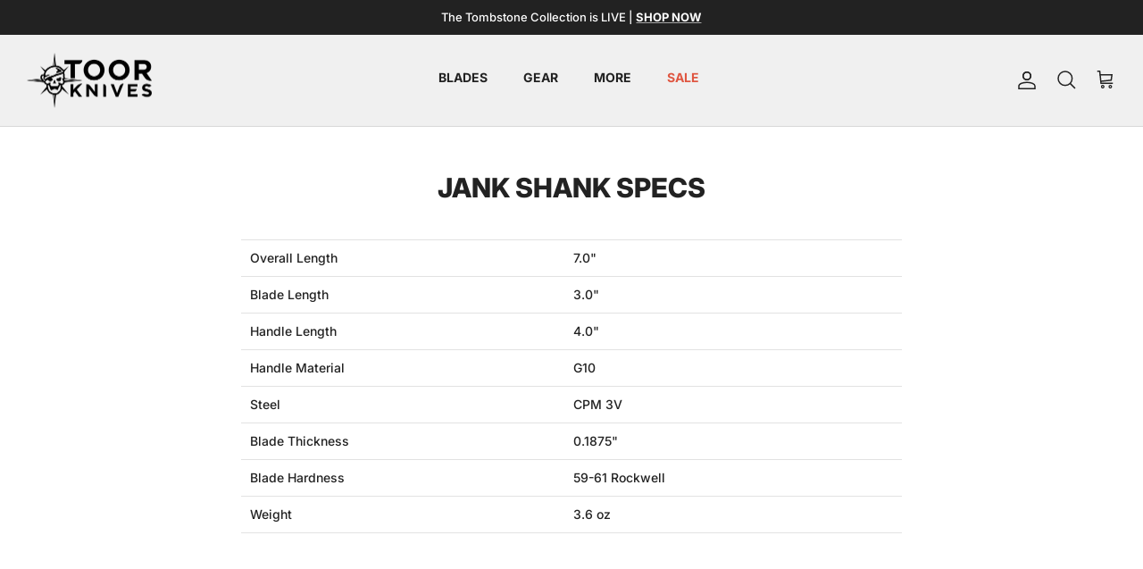

--- FILE ---
content_type: text/css
request_url: https://toorknives.com/cdn/shop/t/197/assets/swatches.css?v=26011085242496278831768431201
body_size: -382
content:
[data-swatch="carbon"] { --swatch-background-color:#2e2e2e}[data-swatch="covert green"] { --swatch-background-color:#625F47}[data-swatch="stealth"] { --swatch-background-color:#74736F}[data-swatch="outlaw"] { --swatch-background-color:#382009}[data-swatch="stone"] { --swatch-background-color:#BFBFBF}[data-swatch="tracer red"] { --swatch-background-color:#6D170A}[data-swatch="thunder grey"] { --swatch-background-color:#757575}[data-swatch="mojave"] { --swatch-background-color:#AB8A56}[data-swatch="woodland"] { --swatch-background-color:#625F47}[data-swatch="shadow black"] { --swatch-background-color:#222222}[data-swatch="cannon black"] { --swatch-background-color:#000000}[data-swatch="bounty gold"] { --swatch-background-color:#CF8E23}[data-swatch="rum red"] { --swatch-background-color:#6B1C2D}[data-swatch="sea green"] { --swatch-background-color:#82A139}[data-swatch="spanish moss"] { --swatch-background-color:#706F64}[data-swatch="battleship grey"] { --swatch-background-color:#818087}[data-swatch="backcountry blaze"] { --swatch-background-color:#E84F1A}[data-swatch="gan green"] { --swatch-background-color:#625F47}[data-swatch="thresher grey"] { --swatch-background-color:#5A697E}[data-swatch="barrel brown"] { --swatch-background-color:#AB8A56}[data-swatch="cobalt"] { --swatch-background-color:#8098C7}[data-swatch="natural"] { --swatch-background-color:#E0DED9}[data-swatch="granadillo"] { --swatch-background-image: url(//toorknives.com/cdn/shop/files/granadillo_128x128_crop_center.png?v=7323094862560473893) }[data-swatch="ultem"] { --swatch-background-image: url(//toorknives.com/cdn/shop/files/ultem_128x128_crop_center.png?v=11894853867795125789) }


--- FILE ---
content_type: text/javascript
request_url: https://toorknives.com/cdn/shop/t/197/assets/bold-common.js?v=169281360910708270351768431201
body_size: -243
content:
function callAPI(productId,tmpId){var shopDomain=window.Shopify.shop;const apiUrl=`https://options.shopapps.site/v2/${shopDomain}/generate_option/${productId}?tmp=${tmpId}`;fetch(apiUrl).then(response=>response.json()).then(data=>{}).catch(error=>{console.error("Error fetching data:",error)})}function observeDOM(){var observer=new MutationObserver(function(mutationsList){for(var mutation of mutationsList)if(mutation.type==="childList"){document.querySelectorAll(".bold_cart_edit_button").forEach(button=>{button.addEventListener("click",function(){console.log("BOLD EDIT CLICK");const productId=this.closest(".cart-item").getAttribute("data-prodid"),tmpId=BOLD.common.cacheParams.options;callAPI(productId,tmpId)})}),observer.disconnect();break}});observer.observe(document.body,{childList:!0,subtree:!0})}document.addEventListener("DOMContentLoaded",function(){observeDOM()});
//# sourceMappingURL=/cdn/shop/t/197/assets/bold-common.js.map?v=169281360910708270351768431201
